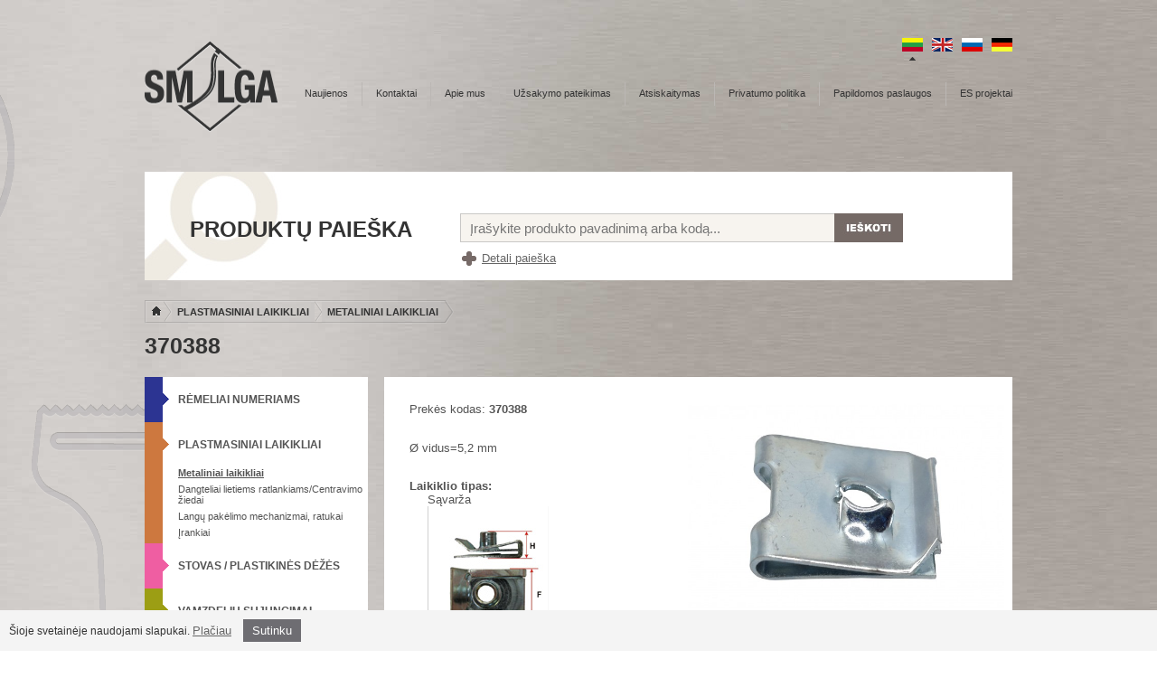

--- FILE ---
content_type: text/html; charset=UTF-8
request_url: https://www.virbante.lt/lt/laikikliai/metaliniai_laikikliai/370388
body_size: 5616
content:
<!DOCTYPE html PUBLIC "-//W3C//DTD XHTML 1.0 Transitional//EN" "http://www.w3.org/TR/xhtml1/DTD/xhtml1-transitional.dtd">
<html lang="lt" xmlns="http://www.w3.org/1999/xhtml"><head>
<meta name='viewport' content='width=device-width, initial-scale=1.0'>
<base href="https://www.virbante.lt/" />
<title>Metaliniai laikikliai | Virbante.lt</title>
<meta name="author" content="kitoks.com" />
<meta name="description" content="UAB Vibrantė plastmasiniai laikikliai, metaliniai laikikliai. Laikikliai įsukamu sriegiu, metalinių laikiklių sąvaržos. Didelis metalinių laikiklių pasirinkimas.
" />
<meta name="keywords" content="Virbante.lt" />
<link rel="stylesheet" href="https://www.virbante.lt/css/style.css" type="text/css" />
<link href='https://www.virbante.lt/css/lightbox.css' rel='stylesheet' type='text/css'/><link rel="stylesheet" href="https://cdnjs.cloudflare.com/ajax/libs/font-awesome/4.7.0/css/font-awesome.min.css"><meta http-equiv="Content-Type" content="text/html; charset=UTF-8" />
<script src='https://code.jquery.com/jquery-1.9.1.min.js' integrity='sha256-wS9gmOZBqsqWxgIVgA8Y9WcQOa7PgSIX+rPA0VL2rbQ=' crossorigin='anonymous'></script><script type='text/javascript' src='https://www.virbante.lt/js/js.js'></script><script type='text/javascript' src='https://www.virbante.lt/js/custom-form-elements.js'></script></head>
<body >
<script type="text/javascript" > rootUrl = 'https://www.virbante.lt/';</script>
	<div class="bg">
<div class="main">

<div class="header cl table">
	<div class="table-row">
		<div class="table-cell va-top">
			<div class="logo"><a href="https://www.virbante.lt/lt"><img src="img/logo.png" width="147" height="100" /></a></div>
		</div>
		<div class="table-cell va-top-right">
			<div class="cl right_header">
				<div class="cl">
					<div class="right flag">
						<div class="cl">
							<div>
								<a href="https://www.virbante.lt/de"><img src="img/flag_de.jpg" /></a>
							</div>
							<div  class="dn" >
								<img src="img/flag_triangle.png" class="flag_triangle" />
							</div>
						</div>
					</div>
					<div class="right flag">
						<div class="cl">
							<div>
								<a href="https://www.virbante.lt/ru"><img src="img/flag_ru.jpg" /></a>
							</div>
							<div  class="dn" >
								<img src="img/flag_triangle.png" class="flag_triangle" />
							</div>
						</div>
					</div>
					<div class="right flag">
						<div class="cl">
							<div>
								<a href="https://www.virbante.lt/en"><img src="img/flag_uk.jpg" /></a>
							</div>
							<div  class="dn" >
								<img src="img/flag_triangle.png" class="flag_triangle" />
							</div>
						</div>
					</div>
					<div class="right flag">
						<div class="cl">
							<div>
								<a href="https://www.virbante.lt/lt"><img src="img/flag_lt.jpg" /></a>
							</div>
							<div > 
								<img src="img/flag_triangle.png" class="flag_triangle" />
							</div>
						</div>
					</div>				
				</div>
				<div class="cl">
				<div href="javascript:void(0);" class="menu_burger">
					<i class="fa fa-bars"></i>
				</div>
					<div class="menu">
													<div class="right menu_item"><a href="https://www.virbante.lt/lt/es-projektai">ES projektai</a></div>
							 
							<div class="right menu_sepr"><img src="img/menu_sepr.jpg" /></div>
																				<div class="right menu_item"><a href="https://www.virbante.lt/lt/papildomos_paslaugos">Papildomos paslaugos</a></div>
							 
							<div class="right menu_sepr"><img src="img/menu_sepr.jpg" /></div>
																				<div class="right menu_item"><a href="https://www.virbante.lt/lt/Privatumo_politika">Privatumo politika</a></div>
							 
							<div class="right menu_sepr"><img src="img/menu_sepr.jpg" /></div>
																				<div class="right menu_item"><a href="https://www.virbante.lt/lt/atsiskaitymas_struc_041">Atsiskaitymas</a></div>
							 
							<div class="right menu_sepr"><img src="img/menu_sepr.jpg" /></div>
																				<div class="right menu_item"><a href="https://www.virbante.lt/lt/uzsakymo_pateikimas">Užsakymo pateikimas</a></div>
							 
							<div class="right menu_sepr"><img src="img/menu_sepr.jpg" /></div>
																				<div class="right menu_item"><a href="https://www.virbante.lt/lt/apie_mus">Apie mus</a></div>
							 
							<div class="right menu_sepr"><img src="img/menu_sepr.jpg" /></div>
																				<div class="right menu_item"><a href="https://www.virbante.lt/lt/kontaktai">Kontaktai</a></div>
							 
							<div class="right menu_sepr"><img src="img/menu_sepr.jpg" /></div>
																				<div class="right menu_item"><a href="https://www.virbante.lt/lt/naujienos_struc_071">Naujienos</a></div>
																		</div>
				</div>
			</div>
		</div>
	</div>
</div><div class="title_search" id="title_search">
	<form action="https://www.virbante.lt/search.php" method="post">
	<input type="hidden" name="lang" value="lt" />
	<div class="simple_search cl">
		<div class="left search_text uppercase">PRODUKTŲ PAIEŠKA</div>
		<div class="left search_input">
			<input type="text" name="search_keyword" class="search_input_long" value="" placeholder="Įrašykite produkto pavadinimą arba kodą..." />
			<input type="submit" value="" class="search_btn pointer" style="background: url(https://www.virbante.lt/img/search_btn_lt.jpg) 0 0 no-repeat;" />
		</div>
		<div class="left"></div>
	</div>
	<div class="cl">
		<div class="left expander pointer" id="expander"></div>
		<div class="left"><a href="javascript:void(0)" onclick="expanded_search()" class="detailed_search_link">Detali paieška</a></div>
	</div>
	
	<div class="expanded_search cl dn" id="expanded_search">
				<div class="left detailed_search_filter">
			<input type="text" name="code" class="search_input_short" placeholder="Prekės kodas" value="" />
		</div>


									<div class="left detailed_search_first_filter">
					<div class="holders_text">
						Laikikliams:
					</div>
					<div style="padding: 0 0 0 2px;">
						<select name="search_option_5[]" class="styled">
							<option  value="0" >Automobilio markė</option>
								
																<option  value="11" >Acura</option>
		
																
																<option  value="25" >Alfa Romeo</option>
		
																
																<option  value="224" >AMC</option>
		
																
																<option  value="10" >Audi</option>
		
																
																<option  value="20" >BMW</option>
		
																
																<option  value="373" >Buick</option>
		
																
																<option  value="374" >Cadillac</option>
		
																
																<option  value="81" >Chevrolet</option>
		
																
																<option  value="75" >Chrysler</option>
		
																
																<option  value="26" >Citroën</option>
		
																
																<option  value="85" >Dacia</option>
		
																
																<option  value="162" >Daewoo</option>
		
																
																<option  value="238" >Daihatsu</option>
		
																
																<option  value="235" >Dodge</option>
		
																
																<option  value="27" >Fiat</option>
		
																
																<option  value="28" >Ford</option>
		
																
																<option  value="29" >GAZ</option>
		
																
																<option  value="37" >GM</option>
		
																
																<option  value="30" >Honda</option>
		
																
																<option  value="31" >Hyundai</option>
		
																
																<option  value="386" >Infiniti</option>
		
																
																<option  value="268" >Isuzu</option>
		
																
																<option  value="120" >Iveco</option>
		
																
																<option  value="474" >Jeep</option>
		
																
																<option  value="269" >Kia</option>
		
																
																<option  value="33" >Lancia</option>
		
																
																<option  value="34" >Lexus</option>
		
																
																<option  value="375" >Lincoln</option>
		
																
																<option  value="22" >Mazda</option>
		
																
																<option  value="36" >Mercedes-Benz</option>
		
																
																<option  value="480" >Mercury</option>
		
																
																<option  value="38" >Mitsubishi</option>
		
																
																<option  value="39" >Nissan</option>
		
																
																<option  value="40" >Opel</option>
		
																
																<option  value="41" >Peugeot</option>
		
																
																<option  value="448" >Plymouth</option>
		
																
																<option  value="262" >Pontiac</option>
		
																
																<option  value="42" >Renault</option>
		
																
																<option  value="43" >Rover</option>
		
																
																<option  value="44" >Saab</option>
		
																
																<option  value="45" >Seat</option>
		
																
																<option  value="46" >Skoda</option>
		
																
																<option  value="47" >Subaru</option>
		
																
																<option  value="183" >Suzuki</option>
		
																
																<option  value="573" >Tesla</option>
		
																
																<option  value="48" >Toyota</option>
		
																
																<option  value="392" >VAZ</option>
		
																
																<option  value="24" >Volkswagen</option>
		
																
																<option  value="23" >Volvo</option>
		
																					</select>
					</div>
				</div>		
			 
									<div class="left detailed_search_filter">
					<select name="search_option_3[]" class="styled">
						<option  value="0" >Laikiklio tipas</option>
							
														<option  value="505" >Eglutė</option>
		
							
							
														<option  value="56" >Indėklai</option>
		
							
							
														<option  value="55" >Įspaudžiami</option>
		
							
							
														<option  value="49" >Įsukamu sriegiu</option>
		
							
							
														<option  value="513" >Kniedės</option>
		
							
							
														<option  value="493" >Laidų laikiklis</option>
		
							
							
														<option  value="60" >Moldingų laikikliai</option>
		
							
							
														<option  value="61" >Prilaikantys</option>
		
							
							
														<option  value="200" >Purkštukas</option>
		
							
							
														<option  value="57" >Sąvarža</option>
		
							
							
														<option  value="507" >Savisriegis</option>
		
							
							
														<option  value="570" >Skylės kamštis</option>
		
							
							
														<option  value="391" >Spyruoklė</option>
		
							
							
														<option  value="155" >Universalūs</option>
		
							
							
														<option  value="54" >Užspaudžiami</option>
		
							
							
														<option  value="506" >Užspaudžiami su galvute</option>
		
							
							
														<option  value="58" >Užveržėjai</option>
		
							
							
														<option  value="59" >Vamzdelių sujungimai</option>
		
							
							
														<option  value="548" >Varžtai</option>
		
							
							
														<option  value="516" >Veržlė</option>
		
							
											</select>
				</div>
			 
									<div class="left detailed_search_filter">
					<select name="search_option_4[]" class="styled">
						<option  value="0" >Tvirtinimo vieta</option>
							
														<option  value="124" >Apdaila</option>
		
							
							
														<option  value="157" >Apsaugos</option>
		
							
							
														<option  value="194" >Apšvietimas</option>
		
							
							
														<option  value="19" >Bagažinė</option>
		
							
							
														<option  value="117" >Bamperis</option>
		
							
							
														<option  value="18" >Durys</option>
		
							
							
														<option  value="69" >Duslintuvas</option>
		
							
							
														<option  value="116" >Kapotas</option>
		
							
							
														<option  value="14" >Kėbulas</option>
		
							
							
														<option  value="199" >Langai</option>
		
							
							
														<option  value="146" >Posparniai</option>
		
							
							
														<option  value="519" >Priekinės grotelės</option>
		
							
							
														<option  value="530" >Radiatorius</option>
		
							
							
														<option  value="521" >Ratlankiai</option>
		
							
							
														<option  value="571" >Sparnas</option>
		
							
							
														<option  value="96" >Stogas</option>
		
							
							
														<option  value="266" >Universalūs</option>
		
							
							
														<option  value="70" >Važiuoklė</option>
		
							
							
														<option  value="520" >Veidrodėliai</option>
		
							
											</select>
				</div>
			 
			
		

	
		
	</div>
	</form>
</div>

	<div class="cl nav_path">
		<div class="left nav_path_home">
		
		</div>



				<div class="left nav_path_body">
			<a href="https://www.virbante.lt/lt/laikikliai" class="uppercase">Plastmasiniai laikikliai</a>
		</div>
		
			<div class="left nav_path_joiner">
			
			</div>

		
				<div class="left nav_path_body">
				<a href="https://www.virbante.lt/lt/metaliniai_laikikliai" class="uppercase">Metaliniai laikikliai</a>
		</div>
		


		<div class="left nav_path_head">
			
		</div>
	</div>

	<div class="product_title uppercase">
		<h1 style="font-size:25px; margin:0;">
			370388
		</h1>
	</div>
	
	<div class="catalog_left">
		<div class="tr">
			<div class="td">
				<div class="catalog_mobile"><i class="fa fa-bars"></i></div>
<div class="catalog">


	
	<div class="cl">
		<table cellpadding="0" cellspacing="0">
			<tr>
				<td class="catalog_col1" style="background: #2C3492;">
				
				</td>
				<td class="catalog_col2" valign="top">
					<div class="arrow" style="background: #2C3492;">
						<div  class="catalog_triangle_mask"></div>	
					</div>
				</td>
				<td style="padding: 0 0 0 10px">
					<table cellpadding="0" cellspacing="0">
						<tr>
							<td class="catalog_link_container">
								<a href="https://www.virbante.lt/lt/remeliai" class="catalog_link uppercase"  >Rėmeliai numeriams</a>
							</td>
						</tr>
											</table>
				</td>				
			</tr>
		</table>
	</div>	
		

	
	<div class="cl">
		<table cellpadding="0" cellspacing="0">
			<tr>
				<td class="catalog_col1" style="background: #CD783F;">
				
				</td>
				<td class="catalog_col2" valign="top">
					<div class="arrow" style="background: #CD783F;">
						<div  class="catalog_triangle_mask"></div>	
					</div>
				</td>
				<td style="padding: 0 0 0 10px">
					<table cellpadding="0" cellspacing="0">
						<tr>
							<td class="catalog_link_container">
								<a href="https://www.virbante.lt/lt/laikikliai" class="catalog_link uppercase"  >Plastmasiniai laikikliai</a>
							</td>
						</tr>
						 
														 
																	<tr>
										<td>
											<div><a href="https://www.virbante.lt/lt/metaliniai_laikikliai"  class="catalog_sub_link_act" >Metaliniai laikikliai</a></div>
										</td>
									</tr>
															 
																	<tr>
										<td>
											<div><a href="https://www.virbante.lt/lt/dangteliai_lietiems_ratlankiams"  class="catalog_sub_link" >Dangteliai lietiems ratlankiams/Centravimo žiedai</a></div>
										</td>
									</tr>
															 
																	<tr>
										<td>
											<div><a href="https://www.virbante.lt/lt/langu_pakelimo_mechanizmai_ratukai"  class="catalog_sub_link" >Langų pakėlimo mechanizmai, ratukai</a></div>
										</td>
									</tr>
															 
																	<tr>
										<td>
											<div><a href="https://www.virbante.lt/lt/irankiai_"  class="catalog_sub_link" >Įrankiai </a></div>
										</td>
									</tr>
																										</table>
				</td>				
			</tr>
		</table>
	</div>	
		

	
	<div class="cl">
		<table cellpadding="0" cellspacing="0">
			<tr>
				<td class="catalog_col1" style="background: #EF5EA2;">
				
				</td>
				<td class="catalog_col2" valign="top">
					<div class="arrow" style="background: #EF5EA2;">
						<div  class="catalog_triangle_mask"></div>	
					</div>
				</td>
				<td style="padding: 0 0 0 10px">
					<table cellpadding="0" cellspacing="0">
						<tr>
							<td class="catalog_link_container">
								<a href="https://www.virbante.lt/lt/plastikines_dezes" class="catalog_link uppercase"  >Stovas / Plastikinės dėžės</a>
							</td>
						</tr>
											</table>
				</td>				
			</tr>
		</table>
	</div>	
		

	
	<div class="cl">
		<table cellpadding="0" cellspacing="0">
			<tr>
				<td class="catalog_col1" style="background: #9c9e14;">
				
				</td>
				<td class="catalog_col2" valign="top">
					<div class="arrow" style="background: #9c9e14;">
						<div  class="catalog_triangle_mask"></div>	
					</div>
				</td>
				<td style="padding: 0 0 0 10px">
					<table cellpadding="0" cellspacing="0">
						<tr>
							<td class="catalog_link_container">
								<a href="https://www.virbante.lt/lt/Vamzdeliu_sujungimai" class="catalog_link uppercase"  >Vamzdelių sujungimai</a>
							</td>
						</tr>
											</table>
				</td>				
			</tr>
		</table>
	</div>	
		

	
	<div class="cl">
		<table cellpadding="0" cellspacing="0">
			<tr>
				<td class="catalog_col1" style="background: #0E877D;">
				
				</td>
				<td class="catalog_col2" valign="top">
					<div class="arrow" style="background: #0E877D;">
						<div  class="catalog_triangle_mask"></div>	
					</div>
				</td>
				<td style="padding: 0 0 0 10px">
					<table cellpadding="0" cellspacing="0">
						<tr>
							<td class="catalog_link_container">
								<a href="https://www.virbante.lt/lt/duslintuvo_tvirtinimo_laikikliai" class="catalog_link uppercase"  >Duslintuvo tvirtinimo laikikliai</a>
							</td>
						</tr>
											</table>
				</td>				
			</tr>
		</table>
	</div>	
		

	
	<div class="cl">
		<table cellpadding="0" cellspacing="0">
			<tr>
				<td class="catalog_col1" style="background: #386D3D;">
				
				</td>
				<td class="catalog_col2" valign="top">
					<div class="arrow" style="background: #386D3D;">
						<div  class="catalog_triangle_mask"></div>	
					</div>
				</td>
				<td style="padding: 0 0 0 10px">
					<table cellpadding="0" cellspacing="0">
						<tr>
							<td class="catalog_link_container">
								<a href="https://www.virbante.lt/lt/dalys_sarnyrams" class="catalog_link uppercase"  >Apsauginės gumos / Dalys šarnyrams</a>
							</td>
						</tr>
											</table>
				</td>				
			</tr>
		</table>
	</div>	
		

	
	<div class="cl">
		<table cellpadding="0" cellspacing="0">
			<tr>
				<td class="catalog_col1" style="background: #7965AA;">
				
				</td>
				<td class="catalog_col2" valign="top">
					<div class="arrow" style="background: #7965AA;">
						<div  class="catalog_triangle_mask"></div>	
					</div>
				</td>
				<td style="padding: 0 0 0 10px">
					<table cellpadding="0" cellspacing="0">
						<tr>
							<td class="catalog_link_container">
								<a href="https://www.virbante.lt/lt/pedalu_antdeklai" class="catalog_link uppercase"  >Pedalų antdėklai</a>
							</td>
						</tr>
											</table>
				</td>				
			</tr>
		</table>
	</div>	
		

	
	<div class="cl">
		<table cellpadding="0" cellspacing="0">
			<tr>
				<td class="catalog_col1" style="background: #A6182A;">
				
				</td>
				<td class="catalog_col2" valign="top">
					<div class="arrow" style="background: #A6182A;">
						<div  class="catalog_triangle_mask"></div>	
					</div>
				</td>
				<td style="padding: 0 0 0 10px">
					<table cellpadding="0" cellspacing="0">
						<tr>
							<td class="catalog_link_container">
								<a href="https://www.virbante.lt/lt/stabdziu_kaladeliu_laikikliai" class="catalog_link uppercase"  >Spyruoklės / Stabdžių kaladėlių laikikliai</a>
							</td>
						</tr>
											</table>
				</td>				
			</tr>
		</table>
	</div>	
		

	
	<div class="cl">
		<table cellpadding="0" cellspacing="0">
			<tr>
				<td class="catalog_col1" style="background: #15a99e;">
				
				</td>
				<td class="catalog_col2" valign="top">
					<div class="arrow" style="background: #15a99e;">
						<div  class="catalog_triangle_mask"></div>	
					</div>
				</td>
				<td style="padding: 0 0 0 10px">
					<table cellpadding="0" cellspacing="0">
						<tr>
							<td class="catalog_link_container">
								<a href="https://www.virbante.lt/lt/tvirtinimo_dirzeliai_uzverzejai" class="catalog_link uppercase"  >Tvirtinimo dirželiai / Užveržėjai</a>
							</td>
						</tr>
											</table>
				</td>				
			</tr>
		</table>
	</div>	
		

	
	<div class="cl">
		<table cellpadding="0" cellspacing="0">
			<tr>
				<td class="catalog_col1" style="background: #FBAE2D;">
				
				</td>
				<td class="catalog_col2" valign="top">
					<div class="arrow" style="background: #FBAE2D;">
						<div  class="catalog_triangle_mask"></div>	
					</div>
				</td>
				<td style="padding: 0 0 0 10px">
					<table cellpadding="0" cellspacing="0">
						<tr>
							<td class="catalog_link_container">
								<a href="https://www.virbante.lt/lt/atsvaistai_posukiai_lempuciu_lizdai" class="catalog_link uppercase"  >Atšvaitai, posūkiai, lempučių lizdai</a>
							</td>
						</tr>
											</table>
				</td>				
			</tr>
		</table>
	</div>	
		

	
	<div class="cl">
		<table cellpadding="0" cellspacing="0">
			<tr>
				<td class="catalog_col1" style="background: #55BD67;">
				
				</td>
				<td class="catalog_col2" valign="top">
					<div class="arrow" style="background: #55BD67;">
						<div  class="catalog_triangle_mask"></div>	
					</div>
				</td>
				<td style="padding: 0 0 0 10px">
					<table cellpadding="0" cellspacing="0">
						<tr>
							<td class="catalog_link_container">
								<a href="https://www.virbante.lt/lt/trinkeliu_formos" class="catalog_link uppercase"  >Trinkelių formos</a>
							</td>
						</tr>
											</table>
				</td>				
			</tr>
		</table>
	</div>	
		

	
	<div class="cl">
		<table cellpadding="0" cellspacing="0">
			<tr>
				<td class="catalog_col1" style="background: #763D32;">
				
				</td>
				<td class="catalog_col2" valign="top">
					<div class="arrow" style="background: #763D32;">
						<div  class="catalog_triangle_mask"></div>	
					</div>
				</td>
				<td style="padding: 0 0 0 10px">
					<table cellpadding="0" cellspacing="0">
						<tr>
							<td class="catalog_link_container">
								<a href="https://www.virbante.lt/lt/lipdukai_automobiliui" class="catalog_link uppercase"  >Lipdukai automobiliui</a>
							</td>
						</tr>
											</table>
				</td>				
			</tr>
		</table>
	</div>	
		

	
	<div class="cl">
		<table cellpadding="0" cellspacing="0">
			<tr>
				<td class="catalog_col1" style="background: #15a99e;">
				
				</td>
				<td class="catalog_col2" valign="top">
					<div class="arrow" style="background: #15a99e;">
						<div  class="catalog_triangle_mask"></div>	
					</div>
				</td>
				<td style="padding: 0 0 0 10px">
					<table cellpadding="0" cellspacing="0">
						<tr>
							<td class="catalog_link_container">
								<a href="https://www.virbante.lt/lt/savisriegis" class="catalog_link uppercase"  >Savisriegiai</a>
							</td>
						</tr>
											</table>
				</td>				
			</tr>
		</table>
	</div>	
		
	
</div>

<div class="newsletter">
	<form action="https://www.virbante.lt/subscribeMail.php" method="post" style="display: inline;">
	<div class="cl">
		<div class="left newsletter_icon">
			<img src="img/newsletter_icon.png" />
		</div>
		<div class="left newsletter_text">
			Užsisakyk naujienas:
		</div>
	</div>
	<div class="cl">
		<div class="left">
			<input type="text" name="email2" onfocus="this.value=''" onblur="if (this.value == '') this.value='El. paštas'" value="El. paštas" class="newsletter_input_bg">
		</div>
		<div class="left">
						<input type="submit" value="" class="newsletter_submit_btn pointer" style="background: url(https://www.virbante.lt/img/order_lt.jpg) 0 0 no-repeat;" />
		</div>
	</div>
	</form>
</div>			</div>
			<div class="td">
				<div class="product_item" >
				<table cellpadding="0" cellspacing="0">
					<tr><td align="left" valign="top" width="300" style="padding: 28px 8px 28px 28px;">
				
						<div class="product_info">
							<div class="product_info_line">Prekės kodas: <b>370388</b><br>&nbsp;</div>
							<div class="product_info_line"><p>&Oslash; vidus=5,2 mm</p></div>
												<div class="product_info">
											<br>  
							<table cellspacing="0" cellpadding="0"  border="0"  width="100%" style="padding:0;">
								<tr>
																		<td valign="top">
			
																																<div style="padding: 0 0 0 0; font-weight:bold" class="product_info_line">Laikiklio tipas:</div>
													
												<div style="padding: 0 0 0 20px" class="product_info_line">Sąvarža<div><img src="https://www.virbante.lt/images/options/57.jpg"></div></div>
																																																						<div style="padding: 20px 0 0 0; font-weight:bold" class="product_info_line">Tvirtinimo vieta:</div>
													
												<div style="padding: 0 0 0 20px" class="product_info_line">Apdaila</div>
													
												<div style="padding: 0 0 0 20px" class="product_info_line">Apsaugos</div>
													
												<div style="padding: 0 0 0 20px" class="product_info_line">Universalūs</div>
																																																						<div style="padding: 20px 0 0 0; font-weight:bold" class="product_info_line">T (mm):</div>
													
												<div style="padding: 0 0 0 20px" class="product_info_line">16,00</div>
																																																						<div style="padding: 20px 0 0 0; font-weight:bold" class="product_info_line">F (mm):</div>
													
												<div style="padding: 0 0 0 20px" class="product_info_line">11,00</div>
																																																						<div style="padding: 20px 0 0 0; font-weight:bold" class="product_info_line">H (mm):</div>
													
												<div style="padding: 0 0 0 20px" class="product_info_line">2,00</div>
																																									</td>
										
								</tr>
							</table>
						</div>
			</div>
			
			</td><td align="left" valign="top" width="330" style="padding: 28px 0 28px 0;">
			<div style="position:relative;">
				<div>
												<img src="https://www.virbante.lt/images/catalog/big/431.jpg"  border="0" alt="370388" width="350" />
											</div>
						
			</div>
					</td></tr>
				</table>
				

				
				</div>
				<div class="recommend_block cl">
					<div class="left" style="padding: 6px 0 0 10px">
						<img src="https://www.virbante.lt/img/liuks.png" />
					</div>
					<div class="left" style="margin: 6px 0 0 10px;">
						<a href="javascript:recommendForm(431,'www.virbante.lt/lt/laikikliai/metaliniai_laikikliai/370388','lt');">Rekomenduokite draugui</a>
					</div>
				</div>
				
				<div id="recommendFormDiv" style="padding: 10px 0px 0px 0px;"></div>
				
			</div>
		</div>
	</div>

<!--

<script type="text/javascript" src="https://www.virbante.lt/js/pop.js"></script>

<table cellspacing="0" class="good_i" style="margin-top:-25px">
<tr>
<td >
	<table cellspacing="0" cellpadding="0" border="0" >
	<tr><td class="pic" >
					<a href="https://www.virbante.lt/images/catalog/big/431.jpg" title="370388" rel="lightbox"><img src="https://www.virbante.lt/images/catalog/medium/431.jpg"  border="0" alt="370388" /></a>
				
	</td></tr>	
	</table>
	
		<br/>

	<table cellspacing="0" cellpadding="0"  border="0"  width="100%">
	<tr>
	 	<td valign="top">
  
								<div style="padding: 0 0 0 0; font-weight:bold">Laikiklio tipas:</div>
					
				<div style="padding: 0 0 0 20px" >Sąvarža<div><img src="https://www.virbante.lt/images/options/57.jpg"></div></div>
														<div style="padding: 20px 0 0 0; font-weight:bold">Tvirtinimo vieta:</div>
					
				<div style="padding: 0 0 0 20px" >Apdaila</div>
					
				<div style="padding: 0 0 0 20px" >Apsaugos</div>
					
				<div style="padding: 0 0 0 20px" >Universalūs</div>
														<div style="padding: 20px 0 0 0; font-weight:bold">T (mm):</div>
					
				<div style="padding: 0 0 0 20px" >16,00</div>
														<div style="padding: 20px 0 0 0; font-weight:bold">F (mm):</div>
					
				<div style="padding: 0 0 0 20px" >11,00</div>
														<div style="padding: 20px 0 0 0; font-weight:bold">H (mm):</div>
					
				<div style="padding: 0 0 0 20px" >2,00</div>
									</td>
		
	</tr>
	</table>

	
	
</td>
<td >
		<div class="txt">
		Prekės kodas: 370388<br/><br/>
		<p>&Oslash; vidus=5,2 mm</p></div>
	   	<div class="bag"><a href="javascript:putIntoBasket(431,'lt')" >Užsakyti</a></div>
	<div class="cl"></div>
	<div></div>
</td>
</tr>
</table>






<br/><br/>
<a href="javascript:recommendForm(431,'www.virbante.lt/lt/laikikliai/metaliniai_laikikliai/370388','lt');" class="basket_pirkti2">Rekomenduokite draugui</a>



<div id="recommendFormDiv" style="padding: 10px 0px 0px 0px;"></div>
<div style="padding: 30px 0px 0px 0px;"> </div>
-->

	

<div class="footer">
	<table cellpadding="0" cellspacing="0" width="100%">
		<tr><td align="left">
			<div>UAB “Virbantė”</div>
			<div>Tel.: +370 686 81809</div>
			<div>Tel./Fax.: +370 45 443541</div>
			<div><a href="mailto:info@virbante.lt">info@virbante.lt</a></div>
		</td>
		<td align="right" valign="middle" width="150">
			© 2019 UAB “Virbantė”
		</td></tr>
	</table>
</div>
</div>
</div><div class="privacy_policy_bar" id="privacy_policy_bar" style="display:none">
   Šioje svetainėje naudojami slapukai. <a href="https://www.virbante.lt/lt/Privatumo_politika">Plačiau</a> <button class="agree_button" id="privacy_policy_agree">Sutinku</button>
</div>
<style>
.privacy_policy_bar {
    display:none;
    position:fixed;
    bottom:0;
    left:0;
    padding:10px;
    background-color:#f4f4f4;
    width:100%;
    box-sizing: border-box;
}
.privacy_policy_bar .agree_button {
    background-color: #6e6d72;
    border: 0;
    color: #fff;
    padding: 5px 10px;
    outline: none;
    display: inline-block;
    cursor:pointer;
    margin-left:10px;
}
.privacy_policy_bar .agree_button:hover {
    background-color: #828187;
}
.privacy_policy_bar a {
    font-family: Arial;
    font-size: 13px;
    color: #666666;
}
</style>

<script>

function setCookie(cname, cvalue, exdays) {
  var d = new Date();
  d.setTime(d.getTime() + (exdays*24*60*60*1000));
  var expires = "expires="+ d.toUTCString();
  document.cookie = cname + "=" + cvalue + ";" + expires + ";path=/";
}

function getCookie(cname) {
  var name = cname + "=";
  var decodedCookie = decodeURIComponent(document.cookie);
  var ca = decodedCookie.split(';');
  for(var i = 0; i <ca.length; i++) {
    var c = ca[i];
    while (c.charAt(0) == ' ') {
      c = c.substring(1);
    }
    if (c.indexOf(name) == 0) {
      return c.substring(name.length, c.length);
    }
  }
  return "";
}



if(!getCookie("privacy_policy")){
    document.getElementById("privacy_policy_bar").style.display = "block";
    document.getElementById("privacy_policy_agree").addEventListener("click", function(){
        document.getElementById("privacy_policy_bar").style.display = "none";
        setCookie("privacy_policy","agreed", 30);
    });
}


</script>
<script type="text/javascript">
var gaJsHost = (("https:" == document.location.protocol) ? "https://ssl." : "http://www.");
document.write(unescape("%3Cscript src='" + gaJsHost + "google-analytics.com/ga.js' type='text/javascript'%3E%3C/script%3E"));
</script>
<script type="text/javascript">
try {
var pageTracker = _gat._getTracker("UA-16146680-1");
pageTracker._trackPageview();
} catch(err) {}</script>
    </body>
</html>

--- FILE ---
content_type: application/javascript
request_url: https://www.virbante.lt/js/js.js
body_size: 2033
content:
function login(forma) {
	var urlas = forma.action;
	document.getElementById('login_loader').style.display = 'block';
	document.getElementById('login_report').style.display = 'none';

	var xmlHttp = getXMLHttp();
	xmlHttp.onreadystatechange = function () {
		if (xmlHttp.readyState == 4) {
			loginResponse(xmlHttp);
		}
	}
	var params = 'f_username=' + encodeURI(document.getElementById("log_user").value) +
		'&f_pass=' + encodeURI(document.getElementById("log_pass").value);

	xmlHttp.open("POST", urlas + "&dummy=" + new Date().getTime(), true);

	xmlHttp.setRequestHeader("Content-type", "application/x-www-form-urlencoded");
	xmlHttp.setRequestHeader("Content-length", params.length);
	xmlHttp.setRequestHeader("Connection", "close");

	xmlHttp.send(params);

	return false;
}

function loginResponse(transport) {
	document.getElementById('login_loader').style.display = 'none';
	var response = transport.responseText || "no response text";
	response = response.split('|');
	var type = parseInt(response[0]);
	var msg = response[1];

	if (type == 1) {
		document.location = document.location;
	} else {
		var ldiv = document.getElementById('login_report');
		ldiv.style.display = 'block';
		ldiv.innerHTML = msg;
	}
}


function getXMLHttp() {
	var xmlHttp

	try {
		xmlHttp = new XMLHttpRequest();
	} catch (e) {
		//Internet Explorer
		try {
			xmlHttp = new ActiveXObject("Msxml2.XMLHTTP");
		} catch (e) {
			try {
				xmlHttp = new ActiveXObject("Microsoft.XMLHTTP");
			} catch (e) {
				alert("Jusu naršykle nepalaiko AJAX!")
				return false;
			}
		}
	}
	return xmlHttp;
}







function recalc(lang) {
	url = rootUrl + 'ajax/basket/manage.php?action=recalc&lang=' + lang + '&' + $('basket_preview_form').serialize();
	new Ajax.Updater('basket_preview', url, {
		method: 'get'
	});
	putIntoBasket(0, lang);
}


function putIntoBasket(prod_id, lang) {
	url = rootUrl + 'ajax/basket/put.php?prod_id=' + prod_id + '&lang=' + lang;
	new Ajax.Updater('basket', url, {
		method: 'get'
	});

	url = rootUrl + 'ajax/basket/report.php?prod_id=' + prod_id + '&lang=' + lang;
	new Ajax.Updater('reportContainer', url, {
		method: 'get'
	});

	//document.getElementById('in'+prod_id).style.color = '#393939';
}

function deleteFromBasket(prod_id, lang) {
	url = rootUrl + 'ajax/basket/manage.php?action=delete&prod_id=' + prod_id + '&lang=' + lang;
	new Ajax.Updater('basket_preview', url, {
		method: 'get'
	});

	putIntoBasket(-1, lang);

}

function manageBasket(pressed) {
	if (pressed == 1)
		recalc();
	else
		buy();
}



function buy() {
	url = 'ajax/basket/selectPayment.php';
	new Ajax.Updater('basket_preview', url, {
		method: 'get'
	});
}

function recommendForm(prod_id, full_url, lang) {
	/*
		url = rootUrl + 'ajax/recommendForm.php?prod_id=' + prod_id + "&full_url=" + full_url + '&lang=' + lang;	
		new Ajax.Updater('recommendFormDiv', url, {
			method: 'get'
		});	
		*/
	url = rootUrl + 'ajax/recommendForm.php?prod_id=' + prod_id + "&full_url=" + full_url + '&lang=' + lang;
	$("#recommendFormDiv").load(url);

}

function sendRecommendation(lang) {
	/*
		url = rootUrl + 'ajax/recommendForm.php?' + $('recommendForm').serialize() + '&lang=' + lang;	
		new Ajax.Updater('recommendFormDiv', url, {
			method: 'get'
		});	
		*/
	url = rootUrl + 'ajax/recommendForm.php?' + $('#recommendForm').serialize() + '&lang=' + lang;
	$("#recommendFormDiv").load(url);
}

function submitCode() {
	url = 'ajax/basket/put.php?' + $('code_form').serialize();
	new Ajax.Updater('basket', url, {
		method: 'get'
	});

	//	$('code_form_report').update('nuolaida ivesta').style.color = 'green'
	//	this.down().setStyle({ background:null, borderColor:null });
}

function sendContacts(lang) {
	var emailRegEx = /^[A-Z0-9._%+-]+@[A-Z0-9.-]+\.[A-Z]{2,4}$/i;

	if ($("#name").val() == "" || $("#email").val() == "" || $("#comment").val() == "" || $("#email").val().search(emailRegEx) == -1) {
		$("#error_report").show();
	} else {
		url = rootUrl + 'ajax/contactsForm.php?' + $('#contactsForm').serialize() + '&lang=' + lang;
		$("#contacts").load(url);
	}
}

function win1() {

	var win = new Window({
		id: "win1",
		className: "alphacube",
		title: "Sample",
		width: 250,
		height: 150,
		top: 0,
		left: 1,
		parent: $('container')
	});
	win.getContent().innerHTML = "<h1>Constraint inside a div !!</h1>constraint: {left:10, right:20}<br><a href='#' onclick='Windows.getWindow(\"win1\").maximize()'>Maximize me</a>";

	win.setDestroyOnClose();
	win.show();
	win.setConstraint(true, {
		left: 10,
		right: 20
	})
	win.toFront();
}

function data_change(field) {
	var check = true;
	var value = field.value; //get characters
	//check that all characters are digits, ., -, or ""
	for (var i = 0; i < field.value.length; ++i) {
		var new_key = value.charAt(i); //cycle through characters
		if (((new_key < "0") || (new_key > "9")) && !(new_key == "")) {
			check = false;
			break;
		}
	}
	//apply appropriate colour based on value
	if (!check)
		field.style.backgroundColor = "red";
	else
		field.style.backgroundColor = "white";
}

function print_account(account_id, lang) {
	l = (screen.width) ? (screen.width - 600) / 2 : 100;
	t = (screen.height) ? (screen.height - 600) / 2 : 100;
	window.open(rootUrl + 'account.php?account_id=' + account_id + '&lang=' + lang, 'account', 'height=1000, width=800, top=' + t + ', left=' + l + '');
}


function expanded_search() {
	$("#expanded_search").toggle();
	$("#title_search").toggleClass("title_search_expanded");
	$("#expander").toggleClass("expander_expanded");
}

if (document.domain == "www.virbante.lt") {
	var Tawk_API = Tawk_API || {},
		Tawk_LoadStart = new Date();
	(function () {
		var s1 = document.createElement("script"),
			s0 = document.getElementsByTagName("script")[0];
		s1.async = true;
		s1.src = 'https://embed.tawk.to/5c9331aa101df77a8be3b3b8/default';
		s1.charset = 'UTF-8';
		s1.setAttribute('crossorigin', '*');
		s0.parentNode.insertBefore(s1, s0);
	})();
}
$(document).ready(function ($) {
	$('.menu_burger').click(function () {
		$(".right_header .menu").toggle();
	});
	$('.catalog_mobile').click(function () {
		$(".catalog").toggle();
	});
});